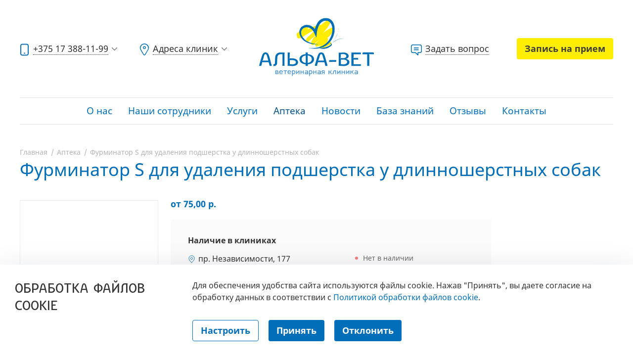

--- FILE ---
content_type: text/html; charset=UTF-8
request_url: https://alfavet.by/products/furminator-s-d-dlin-sh-sobak
body_size: 11973
content:
<!doctype html>
<html class="no-js page" lang="ru">
<head>
    <meta charset="utf-8">
    <title>Купить Фурминатор S для удаления подшерстка у длинношерстных собак в Минске, цена | Альфа-Вет</title>

    <meta name="viewport" content="width=device-width, initial-scale=1, shrink-to-fit=no, user-scalable=no">
    <meta name="description" content="Купить Фурминатор S для удаления подшерстка у длинношерстных собак: ✓ описание, ✓ состав, ✓ применение. Звоните ☎ +375 (17) 388-11-99"/>
    <meta name="msapplication-tap-highlight" content="no">
    <meta name="format-detection" content="telephone=no">
    <meta name="theme-color" content="#0e70b6">
    <meta name="csrf-token" content="MxTOmOo8lpjlbZ3uWlXguR4pBfbuG4AM5q5muJzG"/>
    <meta http-equiv="x-ua-compatible" content="ie=edge">
    <meta http-equiv="cleartype" content="on">

    <link rel="apple-touch-icon" sizes="180x180" href="https://alfavet.by/assets/index/img/favicons/apple-touch-icon.png">
    <link rel="icon" type="image/png" sizes="32x32" href="https://alfavet.by/assets/index/img/favicons/favicon-32x32.png">
    <link rel="icon" type="image/png" sizes="16x16" href="https://alfavet.by/assets/index/img/favicons/favicon-16x16.png">
    <link rel="manifest" href="https://alfavet.by/assets/index/img/favicons/site.webmanifest">
    <link rel="mask-icon" href="https://alfavet.by/assets/index/img/favicons/safari-pinned-tab.svg" color="#5bbad5">
    <link rel="shortcut icon" href="https://alfavet.by/assets/index/img/favicons/favicon.ico">
    <meta name="msapplication-config" content="https://alfavet.by/assets/index/img/favicons/browserconfig.xml">

    <link rel="stylesheet" type="text/css" href="/build/assets/index/css/style.min-ae72eb72c6.css">
    <script>
        // Маркер работающего javascript
        document.documentElement.className = document.documentElement.className.replace('no-js', 'js');
        document.addEventListener('DOMContentLoaded', function(){
            if (window.isMobile !== undefined) {
                // console.log(isMobile);
                if(isMobile.any) {
                    var rootClasses = ' is-mobile';
                    for (key in isMobile) {
                        if(typeof isMobile[key] === 'boolean' && isMobile[key] && key !== 'any') rootClasses += ' is-mobile--'+key;
                        if(typeof isMobile[key] === 'object' && key !== 'other') {
                            for (type in isMobile[key]) {
                                if(isMobile[key][type]) rootClasses += ' is-mobile--'+key+'-'+type;
                            }
                        }
                    }
                    document.documentElement.className += rootClasses;
                }
            }
            else {
                console.log('Классы для мобильных не добавлены: в сборке отсутствует isMobile.js');
            }
        });
    </script>

        <meta property="og:type" content="website"/>
<meta property="og:title" content="Купить Фурминатор S для удаления подшерстка у длинношерстных собак в Минске, цена | Альфа-Вет"/>
<meta property="og:description" content="Купить Фурминатор S для удаления подшерстка у длинношерстных собак: ✓ описание, ✓ состав, ✓ применение. Звоните ☎ +375 (17) 388-11-99"/>
<meta property="twitter:title" content="Купить Фурминатор S для удаления подшерстка у длинношерстных собак в Минске, цена | Альфа-Вет" />
<meta property="og:url" content="https://alfavet.by/products/furminator-s-d-dlin-sh-sobak"/>

            <meta property="vk:image" content="https://alfavet.by/assets/index/img/logo-full.png" />
<meta property="twitter:image" content="https://alfavet.by/assets/index/img/logo-full.png" />
<meta property="og:image" content="https://alfavet.by/assets/index/img/logo-full.png" />
    </head>

<body class="">


    <div class="page__inner">
                <div class="page__content">
            <header class="page-header" role="banner">
    <div class="page-header__inner">
        <div class="page-header__top">
            <div class="page-header__left">
                <div class="page-header__cell page-header__cell--first">
                    <div class="dropdown-hover dropdown-hover--tel">
                        <div class="dropdown-hover__inner">
    <a href="#" class="dropdown-hover__toggler link-complex link-complex--tel">
        <span class="link-complex__text">+375 17 388-11-99</span>
    </a>
    <div class="dropdown-hover__menu">
        <ul class="dropdown-hover__phone-list phone-list">
            <li class="phone-list__item phone-list__item--urban">
                <div class="phone-list__title">Городской</div>
                <a href="tel:+375173881199" class="phone-list__link">+375 17 388-11-99</a>
            </li>
            
            <li class="phone-list__item phone-list__item--mob">
                <div class="phone-list__title">Velcom</div>
                <a href="tel:+375447521521" class="phone-list__link">+375 44 7-521-521</a>
            </li>
            <li class="phone-list__item phone-list__item--mob">
                <div class="phone-list__title">МТС</div>
                <a href="tel:+375297521521" class="phone-list__link">+375 29 7-521-521</a>
            </li>
            <li class="phone-list__item phone-list__item--mob">
                <div class="phone-list__title">Life</div>
                <a href="tel:+375257521521" class="phone-list__link">+375 25 7-521-521</a>
            </li>
        </ul>
    </div>
</div>
                    </div>
                </div>
                <div class="page-header__cell">
                    <div class="dropdown-hover dropdown-hover--address">
                        <div class="dropdown-hover__inner">
    <a href="#" class="dropdown-hover__toggler link-complex link-complex--address">
        <span class="link-complex__text">Адреса клиник</span>
    </a>
    <div class="dropdown-hover__menu">
        <ul class="address-list">
                            <li class="address-list__item">
                    <div class="address-list__street">пр. Независимости, 177</div>
                    <ul class="work-list">
                                                    <li class="work-list__item">Режим работы: круглосуточно</li>
                                                                            <li class="work-list__item">Среда: перерыв с 11:00 до 14:00</li>
                                            </ul>
                </li>
                            <li class="address-list__item">
                    <div class="address-list__street">ул. Академическая, 26</div>
                    <ul class="work-list">
                                                    <li class="work-list__item">Режим работы: с 9:00 до 21:00</li>
                                                                            <li class="work-list__item">Среда: перерыв с 11:00 до 14:00</li>
                                            </ul>
                </li>
                            <li class="address-list__item">
                    <div class="address-list__street">ул. Карастояновой, 2</div>
                    <ul class="work-list">
                                                    <li class="work-list__item">Режим работы: с 9:00 до 21:00</li>
                                                                            <li class="work-list__item">Среда: перерыв с 11:00 до 14:00</li>
                                            </ul>
                </li>
                    </ul>
    </div>
</div>                    </div>
                </div>
            </div>
            <div class="page-header__center">
                <a href="https://alfavet.by" class="logo" data-pajax="true">
                    <svg class="logo__img" xmlns="http://www.w3.org/2000/svg" width="236" height="120" viewBox="0 0 236 120">
                        <path d="M153.4 25.3c1.4-3.5-3-5.5-5.6-4.3-6.2 2.7-11.6 7-17 10.8 6.4-7 12.7-13.8 16-23 1.3-3-2.8-6-5.5-4.2-4.8 3-9.3 6.3-13.6 10-8 1-15.7 3.2-23 7l-4.8 2.7c0-.3.4-.7.6-1 2-3.3-2-7.2-5.2-5.2-6.3 4-11.5 9.2-17 14-1.8 1.8-1.3 4 0 5.3-.6 2.5.8 5 3.6 5 3.7.4 6.6-2 9.4-3.8 4-2.6 8-5.2 12.2-7.6 4-2.3 8-4.3 12-5.8l-9.3 9.2c-1 1-2 1.7-3 2.6-2.5 2-4.8 4-6.3 6.7-2 3.8 2.8 7.7 6 4.6l8.5-8.3c1.8-1.5 3.6-3 5.4-4.7l2.7-2.4c-5 5.2-9.7 10.7-12.6 17.5-2 4.5 3.7 8 6.7 4 3.4-4.7 8.4-8 13.3-11.2-4 3-7.8 6-10.8 9.7-2 2.6-.2 8 3.7 6.4 2.2-1 4.3-2 6.4-3.4-.4.6-1 1.2-1.3 2-2.2 3.5 2 6.5 5.3 5 5.3-2.2 10.5-5 15.6-7.6 4.3-2.3.4-9-4-6.6l-2.3 1.2c.8-1.4 1.6-3 2-4.5.7-1.7 0-3-1.2-4 5.4-4.3 10.2-9.3 13-16.2z" fill="#FFEC00" />
                        <path class="logo__subname" d="M34 109v-1c1.2 0 2.4-.3 3.2-.3 2 0 3 .8 3 2 0 .6-.5 1.2-1.4 1.5 1.2.4 2 1 2 2 0 1.3-1.2 2.2-3.4 2.2l-3.3-.2V109zm1 1.7h2.3c.8 0 1.4-.4 1.4-1 0-.4-.7-.7-1.8-.7-.6 0-1 0-1.4.2v1.4H35zm2 3.3c1.4 0 2.3-.4 2.3-1 0-.7-.8-1.3-2-1.3h-1.7v2l1.5.3zM45.7 107.6c2.4 0 3.7 1.5 3.7 4l-.7.4h-5.3c.2 1.2 1.2 2 2.4 2 .7 0 1.5-.2 2-.5h.3c.3 0 .4 0 .5.4l.3.8c-.3 0-1.6.6-3.3.6-2.2 0-3.6-1.7-3.6-4s1.3-3.8 3.7-3.8zM43 111h5c0-1.3-1-2-2.2-2-1 0-2 .6-2 1.7l-.8.3zM53.4 109h-1.8c-.4 0-1 0-1 .2v-.7c0-.8 0-.8 1-.8h5.2c1 0 1 0 1 .8v.7h-3.3.5v6h-1.5v-6zM62.6 107.6c2.4 0 3.7 1.5 3.7 4l-.7.4h-5.3c.2 1.2 1.2 2 2.4 2 .7 0 1.5-.2 2-.5h.3c.2 0 .3 0 .4.4l.3.8c-.3 0-1.6.6-3.3.6-2.2 0-3.6-1.7-3.6-4s1.4-3.8 3.8-3.8zM60 111h5c-.2-1.3-1-2-2.3-2-1 0-2 .6-2 1.7l-.8.3zM68 107.8l3.4-.2c2.2 0 3.4 1.7 3.4 4 0 2-1.6 3.8-3.8 3.8-.5 0-1 0-1.5-.3v4H68v-10.2-1zm1.3 5.2c.4.6 1 1 1.8 1 1.4 0 2.3-1 2.3-2.5 0-1.4-1-2.5-2.2-2.5-.4 0-1 0-1.4.2v4l-.3-.2zM76.5 108.8v-1H78v4.7l4.4-4.8h.8v7.4l-.8.2h-.8v-4l.4-1-5 5h-.7v-6.4zM85.5 108.8v-1H87v2.5l-1 .3h4.6v-1.8-1H92v7.3s-.3.2-.7.2h-.8V112H87v3.2h-1.5v-6.4zM96.6 111h2.8v-.2c0-1.4-1-1.8-2.3-1.8-.6 0-1.4.3-2 .6l-.4-1.4c.3 0 1.6-.4 3-.4 2 0 3.4 1 3.4 3v4.5l-4.2.2c-1.7 0-2.6-.7-2.6-2.2-.2-1.7.7-2.4 2.4-2.4zm.4 3c.6 0 1.7 0 2.4-.2v-1.4l.7-.3h-3c-1 0-1.5.6-1.5 1.2 0 .5.6.8 1.5.8zM102.7 107.8l3.4-.2c2.3 0 3.5 1.7 3.5 4 0 2-1.6 3.8-3.8 3.8-.5 0-1 0-1.5-.3v4h-1.5v-10.2-1zm1.3 5.2c.4.6 1 1 1.8 1 1.3 0 2.2-1 2.2-2.5 0-1.4-1-2.5-2.2-2.5-.5 0-1 0-1.5.2v4l-.3-.2zM111.2 108.8v-1h1.4v2.5l-1 .3h4.7v-1.8-1h1.7l-.2 1v6.3s-.3.2-.7.2h-.7V112h-3.7v3.2H111l.2-1v-5.4zM122.3 111h2.8v-.2c0-1.4-1-1.8-2.2-1.8-.7 0-1.5.3-2 .6l-.5-1.4c.3 0 1.6-.4 3-.4 2 0 3.4 1 3.4 3v4.5l-4.2.2c-1.7 0-2.6-.7-2.6-2.2-.3-1.7.6-2.4 2.3-2.4zm.4 3c.6 0 1.7 0 2.4-.2v-1.4l.8-.3h-3.2c-1 0-1.4.6-1.4 1.2 0 .5.6.8 1.5.8zM131.7 107.7l3 .2v7.2h-1.5v-2.5h-.8c-.7 0-1.3 0-1.8 1l-.7 1.3c-.3.3-1 .4-1.4.4-.4 0-.8 0-1-.2.2 0 .6-.4.8-.7l1-1.3c.3-.6 1.2-1 1.5-1-1.6 0-2.5-1-2.5-2 0-1.7 1-2.5 3.2-2.5zm.4 3.6h1.8l-.6-.3v-2h-1c-1.5 0-2.2.3-2.2 1 0 1 .7 1.3 2 1.3zM142.6 108.8v-1h1.5v3h1.2l2-2.8c0-.3.6-.4 1-.4.5 0 1 0 1 .2 0 0-.5.4-.7.8l-2 2.8 2.5 3 .6.6c0 .2-.5.2-1 .2-.4 0-1 0-1-.4l-2.5-3h-1.5l.4.3v3h-1.6v-6.2zM150.7 114c.3 0 1-.3 1-1v-1.7c.2-2 1.5-3.6 3.2-3.6h3v7.4l-.8.2h-.8v-6h-1.2c-1 0-1.8 1-1.8 2.3v1.8c-.2 1-1 2-2.5 2h-.2v-.8-.6zM160.2 108.8v-1h1.4v4.7l4.4-4.8h1l-.2 1v6.4s-.3.2-.7.2h-.7v-4l.4-1-5 5h-.7v-6.4zM169.3 108.8v-1h1.5v2.5l-1 .3h4.8v-1.8-1h1.5v7.3l-.8.2h-.8V112h-3.7v3.2h-1.5v-6.4zM178.3 108.8v-1h1.5v4.7l4.4-4.8h.8v7.4l-.8.2h-.8v-4l.4-1-5 5h-.7l.2-1v-5.4zM187.3 108.8v-1h1.5v3h1l2-2.8c.2-.3.7-.4 1.2-.4.4 0 .8 0 1 .2-.2 0-.6.4-.8.8l-2 2.8 2.5 3 .7.6c0 .2-.5.2-1 .2-.4 0-1 0-1-.4l-2.5-3h-1.7l.4.3v3h-1.5v-6.2zM198 111h2.8v-.2c0-1.4-1-1.8-2.3-1.8-.7 0-1.5.3-2 .6l-.5-1.4c.3 0 1.6-.4 3-.4 2 0 3.4 1 3.4 3v4.5l-4.2.2c-1.7 0-2.6-.7-2.6-2.2-.3-1.7.7-2.4 2.4-2.4zm.3 3c.6 0 1.7 0 2.4-.2v-1.4l.7-.3h-3.2c-1 0-1.4.6-1.4 1.2 0 .5.6.8 1.5.8z" fill="#4995D1" />
                        <path class="logo__name" d="M6 80.4c1.6-5 3.2-9.3 8-9.3s6.5 4.3 8 9.4L26.2 96l.6 2.4-2.4.2-2.3-.2v-.2c0-.5 0-1.6-.3-2.3l-1.4-5H7.3L6 96c-.3.6-.4 1.8-.4 2.2v.2l-2.3.2-2.3-.2.6-2.5L6 80.3zm.2 7.4h13.5L18 81.5c-1.6-5-1.8-7-4-7s-2.4 2-4 7L8.6 87l-2.3.8zM30.2 95.4c.3 0 2.8-.2 3-2l.6-12.7c.3-5.2 4.5-9.4 10-9.4H53l-.2 2.6v21.8c0 1 0 2.3.2 2.4-.2 0-1.3.3-2.3.3-1 0-2.2-.2-2.3-.3l.2-2.4v-21h-4.2c-3.5 0-6 3-6.3 6.5L37.5 94c-.2 2.8-2.8 4.8-7 4.8-.3 0-.4-.8-.4-1.7s0-1.5.2-1.6zM59.2 74c0-1 0-2.3-.2-2.5.2 0 1.3-.3 2.3-.3 1 0 2.2.2 2.3.3l-.2 2.5v8.2l-2 1h7c7.2 0 12 3.2 12 8 0 4.6-4.4 7.6-11 7.6-2.4 0-7-.4-10.2-.4H59l.2-2.4V74zm9.3 21.5c4.5 0 7.5-1.7 7.5-4.3 0-2.7-2.8-4.4-7-4.4h-5.4V95c1.5.3 3.4.5 5 .5zM96 74.6V74c0-1-.2-2.3-.3-2.5.2 0 1.3-.3 2.3-.3 1 0 2.2.2 2.3.3L100 74v.6c8 .6 13 4.6 13 10.4 0 5.8-5 9.8-12.7 10.4v.6c0 1 0 2.4.2 2.5l-2.3.2-2.3-.2v-3.1c-7.6-.6-12.6-4.6-12.6-10.4-.2-5.8 4.8-9.8 12.5-10.4zm0 18V77.3c-5 .6-8.3 3.5-8.3 7.6 0 4 3.2 7 8.2 7.6zm4.2-15.3v15.2c5-.6 8.2-3.5 8.2-7.6 0-4-3.2-7-8.2-7.7zM119.7 80.4c1.5-5 3-9.3 8-9.3 4.7 0 6.4 4.3 7.8 9.4L140 96c0 .8.5 2.4.5 2.4l-2.3.2-2.3-.2v-.2l-.4-2.3-1.4-5H121l-1.5 5c-.2.6-.3 1.8-.3 2.2v.2l-2.3.2-2.4-.2.6-2.5 4.5-15.6zm0 7.4h13.6l-1.8-6.2c-1.5-5-1.7-7-4-7-2 0-2.3 2-3.8 7L122 87l-2.2.8zM147 90.4h-3s-.3-.7-.3-1.6c0-2 .4-2 3.2-2h8.2l3-.2s.2.8.2 1.7c0 2-.4 2-3.2 2H147zM163.3 74c0-.8 0-2.2-.2-2.3h.5c3.3 0 7.5-.4 10-.4 5.6 0 10 3 10 7.4 0 2.6-2 4.6-5.4 5.6 4.3 1 7 3.4 7 6.5 0 4.8-4.8 8-11.2 8-2.5 0-7.2-.5-10.5-.5h-.3l.2-2.4V74zm2.3 8.7h7.7c3 0 5.6-1.6 5.6-4 0-2.6-3-4.3-6.8-4.3-1.5 0-3.2.2-4.7.5V82l-2 .5zm7.2 12.8c4.3 0 7.7-2 7.7-4.8 0-3-3.2-5-7.2-5h-5.7V95c1.7.3 3.7.5 5.2.5zM189.3 73.8l-.2-2.5h16.3c2.8 0 3.2 0 3.2 2 0 1-.2 1.5-.3 1.7h-12l-2.7-.2v7l-2 .6h11.2s.3 1 .3 1.8c0 1-.2 1.6-.2 1.7l-3-.2h-6.3v9.6h11.7l3-.2s.2.8.2 1.7c0 1.8-.4 1.8-3.2 1.8H189l.2-2.4V73.8zM221.2 74.8H212s-.2-.7-.2-1.6c0-2 .4-2 3.2-2h16.8c2.8 0 3.2 0 3.2 2 0 1-.2 1.5-.3 1.7l-3-.2h-7.6l1.6.6V96c0 1 0 2.4.2 2.5l-2.3.2-2.3-.2.2-2.5V74.8z" fill="#006EB6" />
                        <path d="M154.7 27.7c.4-3 .4-6.2 0-9.4-.6-3-1.5-6.3-3.2-9-1.7-3-4.3-5.5-7.5-7l-2.5-.7-2.5-.4c-1.7-.2-3.3 0-5 0-3.3.5-6.6 2-9.2 4-2.6 2.2-4.6 5-6 7.7-1.6 2.7-2.7 5.6-3.6 8.6l-.5 2c-1.2-1.4-2.5-3-4-4-1.8-1.5-3.8-2.6-6-3.4-2-.8-4.3-1.2-6.6-1.2-2.2 0-4.4.5-6.5 1.5-2 1-4 2.3-5.4 4-1.4 2-2.4 4-3 6.3-.4 2.2-.3 4.5.2 6.7l1 3 .3 1 .3.6.8 1.5c1 1.8 2.3 3.5 3.8 5s3 3 4.8 4c1.7 1 3.6 2 5.5 2.8 3.8 1.6 7.8 2.4 11.7 3l6 .2c2 0 4 0 6-.4-2 0-4 0-6-.2l-5.7-.8c-3.8-.8-7.6-2-11-3.6-3.5-1.7-6.7-4-9-6.8-1.3-1.4-2.3-3-3.2-4.6l-.6-1.2-.4-.7-.2-.5-.7-2.6c-.3-1.8-.3-3.6 0-5.2.5-1.6 1.3-3 2.4-4.4 1.2-1.2 2.6-2.2 4.2-2.8 1.6-.6 3.2-1 5-1 1.6 0 3.3.5 5 1 1.5.7 3 1.7 4.3 2.8 1.3 1 2.5 2.5 3.5 4 1 1.4 2 3 2.6 4.7l4 8.8.8-9.6c0-1.3.4-2.7.6-4l1-4.2c.8-2.7 1.8-5.2 3-7.6 1.4-2.3 3-4.4 5-6 2-1.6 4.2-2.6 6.7-3 1.2-.2 2.5-.2 3.8 0h.9c.3 0 .5 0 .8.2.6 0 1 .3 1.7.6 2 1 4 2.6 5.2 4.7 1.4 2 2.2 4.6 2.7 7.2.4 2.7.4 5.4.2 8.2 0 1.4-.3 2.7-.6 4l-1 4c-.8 2.8-2 5.3-3.4 7.7-2.8 5-6.6 9.2-11.3 12.3-2.4 1.6-5 3-7.6 4-2.7 1-5.4 1.6-8.3 2-5.6 1-11.5 1-17.3.2 5.7 1.4 11.6 2 17.6 1.6 3-.2 6-.7 8.8-1.6 3-.8 5.8-2 8.4-3.6 2.6-1.5 5-3.4 7.3-5.5 2.2-2 4-4.5 5.8-7 1.6-2.7 3-5.5 4-8.4.5-1.5 1-3 1.3-4.5.5-1.7.8-3.3 1-4.8z" fill="#006EB6" />
                        <path d="M149 54.3c0-.2 0-.4-.2-.6 0-.2-.2-.4-.3-.5 0-.2-.2-.3-.4-.4l-.3-.3-.4-.2-1-.3h-1.8l1 .3.7.4c.3 0 .5.3.7.5 0 0 0 .2.2.3l.2.3V55l-.3.4v.3c-.2 0-.3.2-.3.2v-.2l-1.2.8-.6.4c-.3 0-.5.2-.8.4l-1.3.7-1.4.7-1.4.6-1.4.5-1.4.5-1.4.4-.7.2h-.7c-.5.2-1 .4-1.5.4l-1.4.3-1.5.3-1.4.2-1.5.2-3 .3 1.5.4 1.6.4 3.3.3h3.1l1.6-.3h1l.7-.3c.5 0 1 0 1.6-.3l1.5-.5 1.5-.6.7-.3.7-.4 1.4-1c.6-.2 1-.5 1.4-.8l.7-.5.7-.5 1.2-1 .3-.6.3-.5c.2-.2.3-.6.3-1v-.7zM172.6 43c-.2 0-.5 0-.8-.2h-5l-2 .6-2.3.7-2.2 1-4.2 2.2-3.4 2.3-2.3 1.8-.8.7 3.3-2.3 3.5-2.2c1.3-.8 2.7-1.5 4.2-2.2l2.2-1 2.2-.7 2-.5c.7 0 1.3 0 2-.2h2.8l.8.2h.3-.4zM152.2 47.5l.8-1 .8-1c.6-.8 1-1.6 1.7-2.4l1.6-2.5c.6-1 1.2-1.8 1.6-2.8l.7-1.4.6-1.5c0-.5.3-1 .5-1.5l.5-1.5c0-.5.3-1 .4-1.4 0-.5.2-1 .3-1.4l.3-1.3c0-.4 0-.8.2-1.2 0-.8.2-1.5.3-2.2v-1.7c0-1 .2-1.5.2-1.5v1.6l-.2 1.7c0 .6-.2 1.4-.4 2v1.3l-.4 1.3-.3 1.3c0 .5-.3 1-.4 1.4l-.6 1.4-.6 1.5-.6 1.5-.7 1.4c-.4 1-1 2-1.5 2.8l-1.6 2.6-1.6 2.4-.8 1c-.3.4-.5.8-.8 1l-1.4 1.8-1 1.2-1 1 1-1L151 49l1.2-1.5z" fill="#006EB6" />
                    </svg>
                </a>
            </div>
            <div class="page-header__right">
                <div class="page-header__cell page-header__cell--third">
                    <div class="metrika-start-chat">
                        <a href="#" id="open-chat" class="metrika-start-chat__button link-complex link-complex--question link-complex--hover">
                            <span class="link-complex__text">Задать вопрос</span>
                        </a>
                        <span class="metrika-start-chat__attention">Согласитесь на обработку данных в соответствии с Политикой обработки файлов cookie, чтобы задать вопрос</span>
                    </div>
                </div>
                                    <div class="page-header__cell">
                        <a href="https://alfavet.by/order" class="page-header__btn btn">Запись на прием</a>
                    </div>
                            </div>
            <button class="page-header__burger burger js-menu-open">
                <div class="burger__box">
                    <div class="burger__inner"></div>
                </div>
            </button>
            <a href="https://alfavet.by/contacts" class="page-header__link-address">
              <svg fill="hsl(204, 100%, 36%)" width="19" height="24"><use xmlns:xlink="http://www.w3.org/1999/xlink" xlink:href="https://alfavet.by/assets/index/img/sprite-svg.svg?v=1.3#address"></use></svg>
            </a>
            <button class="page-header__btn-tel js-menu-tel-open">
              <svg fill="hsl(204, 100%, 36%)" width="18" height="24"><use xmlns:xlink="http://www.w3.org/1999/xlink" xlink:href="https://alfavet.by/assets/index/img/sprite-svg.svg?v=1.3#phone"></use></svg>
            </button>
                            <a href="https://alfavet.by/order" class="page-header__btn-mob btn">Запись на прием</a>
                    </div>
        <!-- .page-header__bottom--no-bb: присутствует только на страница main.html, about.html (там где первым блоком идёт слайдер) -->
        <div class="page-header__bottom page-header__bottom--menu ">
            <div class="page-header__bottom-inner">
                <div class="page-header__bottom-left">
                    <a href="#" class="page-header__logo-link js-scroll-to">
                        <svg width="50" height="33"><use xmlns:xlink="http://www.w3.org/1999/xlink" xlink:href="https://alfavet.by/assets/index/img/sprite-svg.svg?v=1.3#location"></use></svg>
                    </a>
                </div>
                <div class="page-header__bottom-center">
                    <nav class="main-nav">
        <ul class="main-nav__list">
                                                <li class="main-nav__item ">
                        <a href="https://alfavet.by/about"
                        class="main-nav__link "
                        data-pajax="true"
                        >О нас</a>

                                            </li>
                                                                <li class="main-nav__item ">
                        <a href="https://alfavet.by/employees"
                        class="main-nav__link "
                        data-pajax="true"
                        >Наши сотрудники</a>

                                            </li>
                                                                <li class="main-nav__item ">
                        <a href="https://alfavet.by/services"
                        class="main-nav__link "
                        data-pajax="true"
                        >Услуги</a>

                                            </li>
                                                                <li class="main-nav__item ">
                        <a href="https://alfavet.by/products"
                        class="main-nav__link main-nav__link--active"
                        data-pajax="true"
                        >Аптека</a>

                                            </li>
                                                                <li class="main-nav__item ">
                        <a href="https://alfavet.by/news"
                        class="main-nav__link "
                        data-pajax="true"
                        >Новости</a>

                                            </li>
                                                                <li class="main-nav__item ">
                        <a href="https://alfavet.by/knowledge-base"
                        class="main-nav__link "
                        data-pajax="true"
                        >База знаний</a>

                                            </li>
                                                                <li class="main-nav__item ">
                        <a href="https://alfavet.by/reviews"
                        class="main-nav__link "
                        data-pajax="true"
                        >Отзывы</a>

                                            </li>
                                                                <li class="main-nav__item ">
                        <a href="https://alfavet.by/contacts"
                        class="main-nav__link "
                        data-pajax="true"
                        >Контакты</a>

                                            </li>
                                    </ul>
    </nav>
                </div>
                <div class="page-header__bottom-right">
                    <div class="page-header__bottom-drop dropdown-hover dropdown-hover--tel">
                        <div class="dropdown-hover__inner">
    <a href="#" class="dropdown-hover__toggler link-complex link-complex--tel">
        <span class="link-complex__text">+375 17 388-11-99</span>
    </a>
    <div class="dropdown-hover__menu">
        <ul class="dropdown-hover__phone-list phone-list">
            <li class="phone-list__item phone-list__item--urban">
                <div class="phone-list__title">Городской</div>
                <a href="tel:+375173881199" class="phone-list__link">+375 17 388-11-99</a>
            </li>
            
            <li class="phone-list__item phone-list__item--mob">
                <div class="phone-list__title">Velcom</div>
                <a href="tel:+375447521521" class="phone-list__link">+375 44 7-521-521</a>
            </li>
            <li class="phone-list__item phone-list__item--mob">
                <div class="phone-list__title">МТС</div>
                <a href="tel:+375297521521" class="phone-list__link">+375 29 7-521-521</a>
            </li>
            <li class="phone-list__item phone-list__item--mob">
                <div class="phone-list__title">Life</div>
                <a href="tel:+375257521521" class="phone-list__link">+375 25 7-521-521</a>
            </li>
        </ul>
    </div>
</div>
                    </div>
                    <div class="page-header__bottom-drop dropdown-hover dropdown-hover--address">
                        <div class="dropdown-hover__inner">
    <a href="#" class="dropdown-hover__toggler link-complex link-complex--address">
        <span class="link-complex__text">Адреса клиник</span>
    </a>
    <div class="dropdown-hover__menu">
        <ul class="address-list">
                            <li class="address-list__item">
                    <div class="address-list__street">пр. Независимости, 177</div>
                    <ul class="work-list">
                                                    <li class="work-list__item">Режим работы: круглосуточно</li>
                                                                            <li class="work-list__item">Среда: перерыв с 11:00 до 14:00</li>
                                            </ul>
                </li>
                            <li class="address-list__item">
                    <div class="address-list__street">ул. Академическая, 26</div>
                    <ul class="work-list">
                                                    <li class="work-list__item">Режим работы: с 9:00 до 21:00</li>
                                                                            <li class="work-list__item">Среда: перерыв с 11:00 до 14:00</li>
                                            </ul>
                </li>
                            <li class="address-list__item">
                    <div class="address-list__street">ул. Карастояновой, 2</div>
                    <ul class="work-list">
                                                    <li class="work-list__item">Режим работы: с 9:00 до 21:00</li>
                                                                            <li class="work-list__item">Среда: перерыв с 11:00 до 14:00</li>
                                            </ul>
                </li>
                    </ul>
    </div>
</div>                    </div>
                                            <a href="https://alfavet.by/order" class="page-header__bottom-btn btn">Запись на прием</a>
                                    </div>
            </div>
        </div>
        <div class="page-header__bottom page-header__bottom--menu-tel">
          <div class="page-header__bottom-inner">
            <div class="page-header__bottom-center">
              <ul class="phone-list">
                <li class="phone-list__item phone-list__item--urban">
                  <div class="phone-list__title">Городской</div>
                  <a href="tel:+375173881199" class="phone-list__link">+375 17 388-11-99</a>
                </li>
                
                <li class="phone-list__item phone-list__item--mob">
                  <div class="phone-list__title">Velcom</div>
                  <a href="tel:+375447521521" class="phone-list__link">+375 44 7-521-521</a>
                </li>
                <li class="phone-list__item phone-list__item--mob">
                  <div class="phone-list__title">МТС</div>
                  <a href="tel:+375297521521" class="phone-list__link">+375 29 7-521-521</a>
                </li>
                <li class="phone-list__item phone-list__item--mob">
                  <div class="phone-list__title">Life</div>
                  <a href="tel:+375257521521" class="phone-list__link">+375 25 7-521-521</a>
                </li>
              </ul>
            </div>
          </div>
        </div>
    </div>
</header>

            <main class="page__main js_wrapper" role="main">
                
    <div class="box">
        <div class="layout layout--one-col">

            <ol class="layout__breadcrumbs breadcrumbs">
                <li class="breadcrumbs__item">
                    <a href="https://alfavet.by" class="breadcrumbs__link" data-pajax="true">Главная</a>
                </li>
                <li class="breadcrumbs__item">
                    <a href="https://alfavet.by/products" class="breadcrumbs__link" data-pajax="true">Аптека</a>
                </li>
                <li class="breadcrumbs__item">
                    <span class="breadcrumbs__link">Фурминатор S для удаления подшерстка у длинношерстных собак</span>
                </li>
            </ol>

            <h1 class="layout__title title title--type-2">Фурминатор S для удаления подшерстка у длинношерстных собак</h1>

            <article class="layout__product product">
                    <div class="product__left">
                        <figure class="product__img-box">
                                                            <svg class="product__img product__img--nophoto" width="46" height="36"><use xmlns:xlink="http://www.w3.org/1999/xlink" xlink:href="https://alfavet.by/assets/index/img/sprite-svg.svg?v=1.3#nophoto"></use></svg>
                                                    </figure>
                    </div>
                <div class="product__right">
                    <div class="product__top">
                                                    <strong class="product__cost price">от 75,00 р.</strong>
                        
                        <div class="product__store address">
                            <div class="address__title">Наличие в клиниках</div>
                                                            <div class="address__row--3">
                                    <div class="address__cell">
                                        <div class="address__name">пр. Независимости, 177</div>
                                    </div>
                                    
                                    <div class="address__cell">
                                                                                    <div class="address__availability availability availability--not-available">
                                                Нет в наличии                                            </div>
                                                                            </div>
                                                                    </div>
                                                            <div class="address__row--3">
                                    <div class="address__cell">
                                        <div class="address__name">ул. Академическая, 26</div>
                                    </div>
                                    
                                    <div class="address__cell">
                                                                                    <div class="address__availability availability availability--few">
                                                Менее 5 шт, наличие уточняйте                                            </div>
                                                                            </div>
                                                                            <div class="address__cell">
                                            <span class="address__price">75,00 р.</span>
                                        </div>
                                                                    </div>
                                                            <div class="address__row--3">
                                    <div class="address__cell">
                                        <div class="address__name">ул. Карастояновой, 2</div>
                                    </div>
                                    
                                    <div class="address__cell">
                                                                                    <div class="address__availability availability availability--not-available">
                                                Нет в наличии                                            </div>
                                                                            </div>
                                                                    </div>
                                                    </div>
                    </div>

                    <div class="product__bottom content fr-view">
                        
                    </div>
                </div>
            </article>

            <section class="layout__products layout__products--no-mb products">
                <div class="grid-products">
                                            <div class="grid-products__cell">
    <a href="https://alfavet.by/products/igrushka-mpets-dlya-sobak-karnivor-kost-bumerang-vkus-bekona-krasnaya-17-8h9-3h4-1sm-art-5770" class="product-item" data-pajax="true">
        <figure class="product-item__top">
                            <svg class="product-item__img product-item__img--nophoto" width="46" height="36"><use xmlns:xlink="http://www.w3.org/1999/xlink" xlink:href="https://alfavet.by/assets/index/img/sprite-svg.svg?v=1.3#nophoto"></use></svg>
                    </figure>
        <div class="product-item__bottom">
            <p class="product-item__descr js_scroll_is">
                Игрушка Mpets для собак Карнивор кость бумеранг, вкус бекона, красная 17,8х9,3х4,1см (арт.-5770)
            </p>
            <div class="product-item__info">
                                    <strong class="product-item__price price">от 33,00 р.</strong>
                                                    <strong class="product-item__availability availability availability--few">
                        Менее 5 шт, наличие уточняйте                    </strong>
                            </div>
        </div>
    </a>
</div>                                            <div class="grid-products__cell">
    <a href="https://alfavet.by/products/igrushka-mpets-dlya-sobak-karnivor-kruglaya-kost-vkus-bekona-zheltaya-10-8h9-7h3-6sm-art-5787" class="product-item" data-pajax="true">
        <figure class="product-item__top">
                            <svg class="product-item__img product-item__img--nophoto" width="46" height="36"><use xmlns:xlink="http://www.w3.org/1999/xlink" xlink:href="https://alfavet.by/assets/index/img/sprite-svg.svg?v=1.3#nophoto"></use></svg>
                    </figure>
        <div class="product-item__bottom">
            <p class="product-item__descr js_scroll_is">
                Игрушка Mpets для собак Карнивор круглая кость, вкус бекона, желтая 10,8х9,7х3,6см (арт.-5787)
            </p>
            <div class="product-item__info">
                                    <strong class="product-item__price price">от 21,00 р.</strong>
                                                    <strong class="product-item__availability availability availability--few">
                        Менее 5 шт, наличие уточняйте                    </strong>
                            </div>
        </div>
    </a>
</div>                                            <div class="grid-products__cell">
    <a href="https://alfavet.by/products/igrushka-mpets-dlya-sobak-yupiter-dispenser-kost-dlya-lakomstv-15h6-sm-art-0820" class="product-item" data-pajax="true">
        <figure class="product-item__top">
                            <svg class="product-item__img product-item__img--nophoto" width="46" height="36"><use xmlns:xlink="http://www.w3.org/1999/xlink" xlink:href="https://alfavet.by/assets/index/img/sprite-svg.svg?v=1.3#nophoto"></use></svg>
                    </figure>
        <div class="product-item__bottom">
            <p class="product-item__descr js_scroll_is">
                Игрушка Mpets для собак ЮПИТЕР диспенсер-кость для лакомств, 15х6 см (арт.-0820)
            </p>
            <div class="product-item__info">
                                    <strong class="product-item__price price">от 15,00 р.</strong>
                                                    <strong class="product-item__availability availability availability--few">
                        Менее 5 шт, наличие уточняйте                    </strong>
                            </div>
        </div>
    </a>
</div>                                            <div class="grid-products__cell">
    <a href="https://alfavet.by/products/igrovaya-baza-s-myachikom-mpets-dlya-koshek-24-2h24-2h7-2sm-art-2647" class="product-item" data-pajax="true">
        <figure class="product-item__top">
                            <svg class="product-item__img product-item__img--nophoto" width="46" height="36"><use xmlns:xlink="http://www.w3.org/1999/xlink" xlink:href="https://alfavet.by/assets/index/img/sprite-svg.svg?v=1.3#nophoto"></use></svg>
                    </figure>
        <div class="product-item__bottom">
            <p class="product-item__descr js_scroll_is">
                Игровая база с мячиком Mpets для кошек 24,2х24,2х7,2см (арт.-2647)
            </p>
            <div class="product-item__info">
                                    <strong class="product-item__price price">от 33,00 р.</strong>
                                                    <strong class="product-item__availability availability availability--few">
                        Менее 5 шт, наличие уточняйте                    </strong>
                            </div>
        </div>
    </a>
</div>                                            <div class="grid-products__cell">
    <a href="https://alfavet.by/products/igrushka-mpets-dlya-koshek-natura-ganteli-art-0950" class="product-item" data-pajax="true">
        <figure class="product-item__top">
                            <svg class="product-item__img product-item__img--nophoto" width="46" height="36"><use xmlns:xlink="http://www.w3.org/1999/xlink" xlink:href="https://alfavet.by/assets/index/img/sprite-svg.svg?v=1.3#nophoto"></use></svg>
                    </figure>
        <div class="product-item__bottom">
            <p class="product-item__descr js_scroll_is">
                Игрушка Mpets для кошек NATURA гантели (арт.-0950)
            </p>
            <div class="product-item__info">
                                    <strong class="product-item__price price">от 16,00 р.</strong>
                                                    <strong class="product-item__availability availability availability--few">
                        Менее 5 шт, наличие уточняйте                    </strong>
                            </div>
        </div>
    </a>
</div>                                            <div class="grid-products__cell">
    <a href="https://alfavet.by/products/igrushka-mpets-dlya-koshek-s-koshachey-myatoy-charmy-myshki-art-8304" class="product-item" data-pajax="true">
        <figure class="product-item__top">
                            <svg class="product-item__img product-item__img--nophoto" width="46" height="36"><use xmlns:xlink="http://www.w3.org/1999/xlink" xlink:href="https://alfavet.by/assets/index/img/sprite-svg.svg?v=1.3#nophoto"></use></svg>
                    </figure>
        <div class="product-item__bottom">
            <p class="product-item__descr js_scroll_is">
                Игрушка Mpets для кошек с кошачьей мятой CHARMY мышки  (арт.-8304)
            </p>
            <div class="product-item__info">
                                    <strong class="product-item__price price">от 16,00 р.</strong>
                                                    <strong class="product-item__availability availability availability--few">
                        Менее 5 шт, наличие уточняйте                    </strong>
                            </div>
        </div>
    </a>
</div>                                            <div class="grid-products__cell">
    <a href="https://alfavet.by/products/igrushka-mpets-dlya-koshek-s-koshachey-myatoy-charmy-rybki-art-8281" class="product-item" data-pajax="true">
        <figure class="product-item__top">
                            <svg class="product-item__img product-item__img--nophoto" width="46" height="36"><use xmlns:xlink="http://www.w3.org/1999/xlink" xlink:href="https://alfavet.by/assets/index/img/sprite-svg.svg?v=1.3#nophoto"></use></svg>
                    </figure>
        <div class="product-item__bottom">
            <p class="product-item__descr js_scroll_is">
                Игрушка Mpets для кошек с кошачьей мятой CHARMY рыбки (арт.-8281)
            </p>
            <div class="product-item__info">
                                    <strong class="product-item__price price">от 16,00 р.</strong>
                                                    <strong class="product-item__availability availability availability--few">
                        Менее 5 шт, наличие уточняйте                    </strong>
                            </div>
        </div>
    </a>
</div>                                            <div class="grid-products__cell">
    <a href="https://alfavet.by/products/igrushka-draznilka-mpets-dlya-koshek-s-koshachey-myatoy-charmy-sardina-23-sm-art-8441" class="product-item" data-pajax="true">
        <figure class="product-item__top">
                            <svg class="product-item__img product-item__img--nophoto" width="46" height="36"><use xmlns:xlink="http://www.w3.org/1999/xlink" xlink:href="https://alfavet.by/assets/index/img/sprite-svg.svg?v=1.3#nophoto"></use></svg>
                    </figure>
        <div class="product-item__bottom">
            <p class="product-item__descr js_scroll_is">
                Игрушка-дразнилка Mpets для кошек с кошачьей мятой CHARMY сардина, 23 см (арт.-8441)
            </p>
            <div class="product-item__info">
                                    <strong class="product-item__price price">от 15,00 р.</strong>
                                                    <strong class="product-item__availability availability availability--few">
                        Менее 5 шт, наличие уточняйте                    </strong>
                            </div>
        </div>
    </a>
</div>                                    </div>
            </section>

        </div>
    </div>

    <span typeof="v:Review-aggregate" xmlns="http://www.w3.org/1999/xhtml" xmlns:v="http://rdf.data-vocabulary.org/#">
        <meta property="v:itemreviewed" content="Средняя оценка: 9.40 из 10 на основании опроса 110 наших клиентов" />
        <span rel="v:rating">
            <span typeof="v:Rating">
                <meta property="v:average" content="9.40"/>
                <meta property="v:best" content="10"/>
            </span>
        </span>
        <meta property="v:votes" content="110" />
    </span>

            </main>
        </div>

        <div class="page__footer-wrapper">
    <footer class="page-footer" role="contentinfo">
        <div class="page-footer__inner">
            <div class="page-footer__top">
                <div class="page-footer__cell ">
        <ul class="page-footer__list">
                            <li class="page-footer__list-item">
                    <a href="https://alfavet.by/about"
                       class="page-footer__list-link"
                       data-pajax="true"
                    >О нас</a>
                </li>
                            <li class="page-footer__list-item">
                    <a href="https://alfavet.by/employees"
                       class="page-footer__list-link"
                       data-pajax="true"
                    >Наши сотрудники</a>
                </li>
                            <li class="page-footer__list-item">
                    <a href="https://alfavet.by/services"
                       class="page-footer__list-link"
                       data-pajax="true"
                    >Услуги</a>
                </li>
                            <li class="page-footer__list-item">
                    <a href="https://alfavet.by/products"
                       class="page-footer__list-link"
                       data-pajax="true"
                    >Аптека</a>
                </li>
                            <li class="page-footer__list-item">
                    <a href="https://alfavet.by/personal-data"
                       class="page-footer__list-link"
                       data-pajax="true"
                    >Политика обработки персональных данных</a>
                </li>
                    </ul>
    </div>
                <div class="page-footer__cell page-footer__cell--second">
        <ul class="page-footer__list">
                            <li class="page-footer__list-item">
                    <a href="https://alfavet.by/news"
                       class="page-footer__list-link"
                       data-pajax="true"
                    >Новости</a>
                </li>
                            <li class="page-footer__list-item">
                    <a href="https://alfavet.by/knowledge-base"
                       class="page-footer__list-link"
                       data-pajax="true"
                    >База знаний</a>
                </li>
                            <li class="page-footer__list-item">
                    <a href="https://alfavet.by/reviews"
                       class="page-footer__list-link"
                       data-pajax="true"
                    >Отзывы</a>
                </li>
                            <li class="page-footer__list-item">
                    <a href="https://alfavet.by/contacts"
                       class="page-footer__list-link"
                       data-pajax="true"
                    >Контакты</a>
                </li>
                    </ul>
    </div>
            </div>
            <div class="page-footer__bottom">
                                    <div class="page-footer__cell page-footer__cell--third">
                        <div class="page-footer__text">
                            Мы в социальных сетях:                        </div>
                        <ul class="page-footer__social social">
                                                            <li class="social__item">
                                    <a href="https://vk.com/alfavet_by" target="_blank" class="social__item-link social__item-link--vk">
                                        <span class="social__item-text">Вконтакте</span>
                                        <svg class="social__icon" width="25" height="14"><use xmlns:xlink="http://www.w3.org/1999/xlink" xlink:href="https://alfavet.by/assets/index/img/sprite-svg.svg?v=1.3#vk"></use></svg>
                                    </a>
                                </li>
                                                                                        <li class="social__item">
                                    <a href="https://www.facebook.com/alfavet.by" target="_blank" class="social__item-link social__item-link--fb">
                                        <span class="social__item-text">Фейсбук</span>
                                        <svg class="social__icon" width="13" height="21"><use xmlns:xlink="http://www.w3.org/1999/xlink" xlink:href="https://alfavet.by/assets/index/img/sprite-svg.svg?v=1.3#facebook"></use></svg>
                                    </a>
                                </li>
                                                                                        <li class="social__item">
                                    <a href="https://www.instagram.com/alfavet.by/" class="social__item-link social__item-link--inst">
                                        <span class="social__item-text">Инстаграм</span>
                                        <svg class="social__icon" width="21" height="21"><use xmlns:xlink="http://www.w3.org/1999/xlink" xlink:href="https://alfavet.by/assets/index/img/sprite-svg.svg?v=1.3#instagram"></use></svg>
                                    </a>
                                </li>
                                                    </ul>
                        <section class="page-footer__brand brand">
                          <img width="92" height="50" src="/assets/index/img/brand-3.png" alt="" class="brand__img">
                          <div class="brand__text">Бренд <br> года 2017 - 2019</div>
                        </section>
                    </div>
                                <div class="page-footer__cell">
                    <div class="page-footer__text">
                        © 2017 - 2026 «Альфа-вет»                    </div>
                    <a href="https://websecret.by/?utm_source=alfavet&utm_medium=link&utm_campaign=alfavet" target="_blank" class="dev page-footer__dev">
                        <span class="dev__text">Разработка сайта — </span><svg class="dev__icon" width="54" height="30"><use xmlns:xlink="http://www.w3.org/1999/xlink" xlink:href="https://alfavet.by/assets/index/img/sprite-svg.svg?v=1.3#websecret"></use></svg>
                    </a>
                    <div class="page-footer__subtext">
                        Лицензия № 02150/1874, УНП 190845301<br>Информация, представленная на сайте, носит справочный характер и не является публичной офертой.                    </div>
                </div>
            </div>
        </div>
    </footer>
</div>

    </div>

<div class="cookies cookies--main" id="cookies" hidden>
    <div class="cookies__container">
        <div class="cookies__content">
            <div class="cookies__title">Обработка файлов cookie</div>
            <div>
                <div class="cookies__description">
                    Для обеспечения удобства сайта используются файлы cookie. Нажав "Принять", вы даете согласие на
                    обработку данных в соответствии с <a href="/personal-data/" target="_blank">Политикой обработки файлов cookie</a>.
                </div>
                <div class="cookies__buttons">
                    <button type="button" class="btn btn--outline cookies__button" id="open-settings">Настроить</button>
                    <button id="submit-all-cookies" type="button" class="btn btn--dark cookies__button">Принять</button>
                    <button id="decline-all-cookies" type="button" class="btn btn--dark cookies__button">Отклонить</button>
                </div>
            </div>
        </div>
    </div>
</div>
<div id="cookies-settings" class="cookies__wrapper" hidden>
    <div class="cookies cookies--settings">
        <button type="button" id="close-settings" class="cookies__close" aria-label="Закрыть">
            <svg width="35" height="35" viewBox="0 0 35 35" fill="none" xmlns="http://www.w3.org/2000/svg">
                <path
                    d="M10.3369 10.0773C10.7274 9.68677 11.3606 9.68679 11.7511 10.0773L17.6738 16L23.3369 10.3369C23.7274 9.94641 24.3606 9.94639 24.7511 10.3369C25.1416 10.7274 25.1416 11.3606 24.7511 11.7511L19.0881 17.4142L24.7511 23.0773C25.1416 23.4678 25.1416 24.1009 24.7511 24.4915C24.3606 24.882 23.7274 24.882 23.3369 24.4915L17.6738 18.8284L11.7511 24.7511C11.3606 25.1416 10.7275 25.1416 10.3369 24.7511C9.9464 24.3606 9.9464 23.7274 10.3369 23.3369L16.2596 17.4142L10.3369 11.4915C9.94644 11.1009 9.94641 10.4678 10.3369 10.0773Z"
                    fill="currentColor" />
            </svg>
        </button>
        <div class="cookies__content">
            <h2 class="cookies__title">Политика обработки файлов cookies</h2>
            <p class="cookies__description">Наш сайт использует файлы cookie для улучшения пользовательского опыта, сбора
                статистики и представления персонализированных рекомендаций. Нажав «Принять», вы даете согласие на обработку
                файлов cookie в соответствии с <a href="/personal-data/" target="_blank">Политикой обработки файлов cookie</a>.</p>

            <div class="cookies__section">
                <div class="cookies__subtitle">Обязательные</div>
                <div class="cookies__row">
                    <div>Обязательные файлы cookie позволяют выполнять основные функции веб-сайта, такие как вход в систему и управление учетной записью. Веб-сайт не может использоваться должным образом без обязательных файлов cookie.</div>
                </div>
            </div>
            <div class="cookies__section">
                <div class="cookies__subtitle">Аналитические</div>
                <div class="cookies__row">
                    <div>Аналитические файлы cookie используются, чтобы увидеть, как посетители используют веб-сайт,
                        например. аналитические файлы cookie. Эти файлы cookie не могут использоваться для прямой
                        идентификации определенного посетителя.</div>
                    <label class="switch">
                        <input type="checkbox" name="analytics" class="switch__input">
                        <span class="switch__label"></span>
                    </label>
                </div>
            </div>
            <div class="cookies__section">
                <div class="cookies__subtitle">Целевые</div>
                <div class="cookies__row">
                    <div>Целевые файлы cookie используются для идентификации посетителей между разными веб-сайтами, например, контент-партнеры, баннерные сети. Эти файлы cookie могут использоваться компаниями для
                        создания профиля интересов посетителей или показа релевантной рекламы на других веб-сайтах.</div>
                    <label class="switch">
                        <input type="checkbox" name="marketing" class="switch__input">
                        <span class="switch__label"></span>
                    </label>
                </div>
            </div>
            <div class="cookies__section">
                <div class="cookies__subtitle">Функциональные</div>
                <div class="cookies__row">
                    <div>Функциональные файлы cookie используются для распознавания пользователя при его повторном
                        посещении веб-сайта. Они помогают персонализировать контент веб-сайта, сохранить выбранные
                        настройки, например: язык, часовой пояс.</div>
                    <label class="switch">
                        <input type="checkbox" name="functional" class="switch__input">
                        <span class="switch__label"></span>
                    </label>
                </div>
            </div>
            <div class="cookies__section">
                <div class="cookies__subtitle">Неклассифицированные</div>
                <div class="cookies__row">
                    <div>Неклассифицированные файлы cookie - это файлы cookie, которые не принадлежат ни к какой другой категории или находятся в процессе категоризации.</div>
                    <label class="switch">
                        <input type="checkbox" name="unclassed" class="switch__input">
                        <span class="switch__label"></span>
                    </label>
                </div>
            </div>
        </div>

        <div class="cookies__buttons">
            <button id="check-all-cookies" type="button" class="btn btn--outline cookies__button">Принять все</button>
            <button id="uncheck-all-cookies" type="button" class="btn btn--outline cookies__button">Отклонить все</button>
            <button id="save-cookies" type="button" class="btn btn--dark cookies__button">Сохранить и закрыть</button>
        </div>
    </div>
</div>
<script src="/build/assets/index/js/script.min-fe85dc2e39.js"></script>
<script src="/build/assets/index/js/app-f0d22fd37a.js"></script>

        
            <!-- Yandex.Metrika counter -->

<script type="text/javascript" >
    const loadYM = () => {
        (function (d, w, c) {
            (w[c] = w[c] || []).push(function() {
                try {
                    w.yaCounter48477191 = new Ya.Metrika({
                        id:48477191,
                        clickmap:true,
                        trackLinks:true,
                        accurateTrackBounce:true,
                        webvisor:true
                    });
                } catch(e) { }
            });

            var n = d.getElementsByTagName("script")[0],
                s = d.createElement("script"),
                f = function () { n.parentNode.insertBefore(s, n); };
            s.type = "text/javascript";
            s.async = true;
            s.src = "https://mc.yandex.ru/metrika/watch.js";

            if (w.opera == "[object Opera]") {
                d.addEventListener("DOMContentLoaded", f, false);
            } else { f(); }
        })(document, window, "yandex_metrika_callbacks");
    }
    if (localStorage.getItem("agree-analytic-cookies")) loadYM()
    document.addEventListener("agree-analytic-cookies", loadYM);
</script>
<noscript><div><img src="https://mc.yandex.ru/watch/48477191" style="position:absolute; left:-9999px;" alt="" /></div></noscript>
<!-- /Yandex.Metrika counter -->
        <!-- Global site tag (gtag.js) - Google Analytics -->
<script async src="https://www.googletagmanager.com/gtag/js?id=UA-93147137-1"></script>
<script>
    const loadGA = () => {
        window.dataLayer = window.dataLayer || [];
        function gtag(){dataLayer.push(arguments);}
        gtag('js', new Date());

        gtag('config', 'UA-93147137-1');
    }

    if (localStorage.getItem("agree-analytic-cookies")) loadGA()
    document.addEventListener("agree-analytic-cookies", loadGA);

</script>
        <!-- BEGIN JIVOSITE CODE {literal} -->
        <script type='text/javascript'>
            const loadChat = () => {
                (function(){
                        var widget_id = 'VlNzZSVHle';
                        var d=document;
                        var w=window;
                        function l(){
                            var s = document.createElement('script');
                            s.type = 'text/javascript'; s.async = true;
                            s.src = '//code.jivosite.com/script/widget/'+widget_id;
                            var ss = document.getElementsByTagName('script')[0];
                            ss.parentNode.insertBefore(s, ss);}
                        if(d.readyState=='complete'){
                            l();
                        }else{
                            if(w.attachEvent){
                                w.attachEvent('onload',l);
                            }else{
                                w.addEventListener('load',l,false);
                            }
                        }
                    }
                )();
            }
            if (localStorage.getItem("agree-functional-cookies")) loadChat()
            document.addEventListener("agree-functional-cookies", loadChat);
        </script>
        <!-- {/literal} END JIVOSITE CODE -->
    
    <script type="application/ld+json">
    [
        {
            "@context":"http://schema.org",
            "@type":"WebSite",
            "url":"https://alfavet.by",
            "name":"Ветеринарная клиника АЛЬФА-ВЕТ"
        },
        {
            "@context":"http://schema.org",
            "@type":"Organization",
            "name":"Ветеринарная клиника АЛЬФА-ВЕТ",
            "url":"https://alfavet.by",
            "logo":"https://alfavet.by/assets/index/img/logo-full.png",
            "contactPoint":{
                "@type":"ContactPoint",
                "telephone":"+375 (17) 388-11-99",
                "contactType":"sales"
            }
        }
    ]
    </script>


    <!-- Browser update message -->
    

</body>
</html>


--- FILE ---
content_type: application/javascript
request_url: https://alfavet.by/build/assets/index/js/app-f0d22fd37a.js
body_size: 5008
content:
!function(){function e(t,n,o){function i(s,a){if(!n[s]){if(!t[s]){var c="function"==typeof require&&require;if(!a&&c)return c(s,!0);if(r)return r(s,!0);var l=new Error("Cannot find module '"+s+"'");throw l.code="MODULE_NOT_FOUND",l}var d=n[s]={exports:{}};t[s][0].call(d.exports,function(e){var n=t[s][1][e];return i(n||e)},d,d.exports,e,t,n,o)}return n[s].exports}for(var r="function"==typeof require&&require,s=0;s<o.length;s++)i(o[s]);return i}return e}()({1:[function(e,t,n){"use strict";e("./app/custom"),e("./app/metrika"),e("./app/pages/posts"),e("./app/pages/employees"),e("./app/pages/order"),e("./app/components/paginator"),e("./app/components/filter"),e("./app/components/link"),e("./app/components/form"),e("./app/components/schedule"),e("./app/components/cookies")},{"./app/components/cookies":2,"./app/components/filter":3,"./app/components/form":4,"./app/components/link":5,"./app/components/paginator":6,"./app/components/schedule":7,"./app/custom":8,"./app/metrika":9,"./app/pages/employees":10,"./app/pages/order":11,"./app/pages/posts":12}],2:[function(e,t,n){"use strict";var o=function(){var e=document.querySelector("body"),t=document.querySelector("#cookies"),n=document.querySelector("#cookies-settings"),o=document.querySelector("#open-settings"),i=document.querySelector("#close-settings"),r=document.querySelector("#cookie-setting");document.querySelector(".phpdebugbar")&&e.classList.add("with-bottom-panel");var s=function(t,n){t.removeAttribute("hidden"),n&&(e.style.overflow="hidden")},a=function(t,n){t.setAttribute("hidden",""),n&&(e.style.overflow="")};localStorage.getItem("show-cookies")||s(t),o.addEventListener("click",function(){a(t),s(n,!0)}),i.addEventListener("click",function(){a(n,!0),s(t)}),r&&r.addEventListener("click",function(){s(n,!0)});var c=n.querySelectorAll(".switch__input"),l=function(e){var t={};c.forEach(function(n){t[n.name]=e?e:n.checked}),localStorage.setItem("show-cookies","true"),t.analytics&&(localStorage.setItem("agree-analytic-cookies","true"),document.dispatchEvent(new Event("agree-analytic-cookies"))),t.marketing&&(localStorage.setItem("agree-marketing-cookies","true"),document.dispatchEvent(new Event("agree-marketing-cookies"))),t.functional&&(localStorage.setItem("agree-functional-cookies","true"),document.dispatchEvent(new Event("agree-functional-cookies"))),t.unclassed&&(localStorage.setItem("agree-unclassed-cookies","true"),document.dispatchEvent(new Event("agree-unclassed-cookies")))};document.querySelector("#check-all-cookies").addEventListener("click",function(){c.forEach(function(e){return e.checked=!0})}),document.querySelector("#uncheck-all-cookies").addEventListener("click",function(){c.forEach(function(e){return e.checked=!1})}),document.querySelector("#submit-all-cookies").addEventListener("click",function(){l(!0),a(t)}),document.querySelector("#decline-all-cookies").addEventListener("click",function(){l(!1),a(t)}),document.querySelector("#save-cookies").addEventListener("click",function(){l(),a(n,!0)});var d=document.querySelector("#open-chat"),u=d.nextElementSibling,m=function(){u.classList.add("visible")},p=function(){u.classList.remove("visible")};d.addEventListener("click",function(e){e.preventDefault(),localStorage.getItem("agree-functional-cookies")?("undefined"!=typeof jivo_api&&jivo_api.open(),p()):(m(),setTimeout(p,5e3))}),document.addEventListener("click",function(e){var t=e.target;u.classList.contains("visible")&&t!==u&&t!==d&&!t.closest("#open-chat")&&p()})};$(document).ready(function(){o()})},{}],3:[function(e,t,n){"use strict";function o(){var e="link--active";$("."+e).removeClass(e),$(this).addClass(e);var t=$(this).data("value"),n=$(this).data("name");return $("[name="+n+"]").val(t).trigger("change"),!1}function i(){var e=$(".js_filter"),t=!(!$(".js_scroll_is:first-child").length||$(".js_scroll_is:first-child").visible(!0));return window.submitFilter(e,t),!1}$(document).on("submit",".js_filter",i),$(document).on("change",".js_filter__input",i),$(document).on("keyup",".js_filter__debounce",$.throttle(function(){i()},160)),$(document).on("click",".js_filter__radio",o)},{}],4:[function(e,t,n){"use strict";function o(e){$("#review_form").submit()}function i(e){$("#question_form").submit()}function r(e){e.preventDefault();var t=$(this).closest(".js_form"),n=$(this).data("value"),o=n?$(this).data("label"):"";$(".js_employee__link").removeClass("team__item--active"),$(this).addClass("team__item--active"),t.find("[name=employee_id]").val(n),t.find("[name=employee_label]").val(o),$(".large-menu").removeClass("large-menu--opened")}function s(){var e=$(this),t=this,n="field-text--error",o=$(this).find("button"),i=e.find("#authorization-submit");return o.addClass("btn--loading").attr("disabled",!0),i.addClass("loading"),e.find(".js_form__error").text("&nbsp;"),e.find("."+n).removeClass(n),e.ajaxSubmit({data:{is_ajax:1},success:function(e){e.view&&$(".js_form__success").html(e.view),e.redirect&&(window.location=e.redirect),o.removeClass("btn--loading").attr("disabled",!1),document.dispatchEvent(new CustomEvent("ajax-submit",{detail:{status:"success",form:t,response:e}}))},error:function(i){document.dispatchEvent(new CustomEvent("ajax-submit",{detail:{status:"error",form:t,response:i}})),o.removeClass("btn--loading").attr("disabled",!1);var r=0;$.each(i.responseJSON.errors,function(t,o){if("_token"==t)return void(window.location="/order");var i=t.split("."),s=e.find(':input[name="'+t+'"]');!s.length&&i.length>1&&(s=e.find(':input[name="'+i[0]+"["+i[1]+']"]'));var a=o[0];if(s.length){var c=s.closest(".js_form__wrap");c.addClass(n).find(".js_form__error").text(a)}r++})}}),!1}$.ajaxSetup({headers:{"X-CSRF-TOKEN":$('meta[name="csrf-token"]').attr("content")}}),window.sendReview=o,window.sendQuestion=i,$(document).on("submit",".js_form",s),$(document).on("click",".js_form .js_employee__link",r)},{}],5:[function(e,t,n){"use strict";function o(){var e=$(this).data("class-active")||"drop-menu__list-item--active",t=$(this).data("class-drop")||"drop-menu",n=$(this).data("tab")||!1,o=$(this).attr("href"),i=$(this).text();$(this).closest(".js_link").find("."+e).removeClass(e),$(this).parent().addClass(e);var r=$(this).closest("."+t);return r.length&&(r.removeClass(t+"--opened"),r.find("."+t+"__link--drop").text(i)),$(this).hasClass("js_reception__register")&&$("html").scrollTop(0),window.updateWrapper(o,n),!1}$(document).on("click",".js_link__item:not(.js_link__disabled)",o),$(document).on("click",".js_order .js_employee__link",o),$(document).on("click",".js_order .js_schedule__link:not(.schedule__time--disabled) a",o)},{}],6:[function(e,t,n){"use strict";function o(){return window.updateWrapper($(this).attr("href")),$.scrollTo($(".js_scroll"),400),!1}$(document).on("click",".js_paginator__link",o)},{}],7:[function(e,t,n){"use strict";var o=function(){function e(e){var t=0,n=0,o=e.data("index");e.find(".schedule__body").on("init",function(){$(this).addClass("schedule__body--ready"),e.hasClass("schedule--trimmed")&&e.find(".schedule__status").each(function(){t=$(this).height(),n=$(this).find(".schedule__status-inner").height(),t<n&&$(this).append('<a href="#" class="schedule__text schedule__text--more">Все расписание</a>')})}).slick({dots:!1,nextArrow:'<button type="button" class="control-next control-next--schedule"><svg xmlns="http://www.w3.org/2000/svg" width="14px" height="24px" xmlns:xlink="http://www.w3.org/1999/xlink" viewBox="0 0 16 26" enable-background="new 0 0 16 26" xml:space="preserve"><g><polygon fill="#FFFFFF" points="1.087,1.974 1.794,1.267 13.522,12.99 13.52,12.992 13.522,12.995 1.794,24.718 1.087,24.01 12.105,12.992"/><polygon points="2.478,1.99 3.185,1.282 14.913,13.005 14.91,13.008 14.913,13.01 3.185,24.733 2.478,24.026 13.496,13.008"/></g></svg></button>',prevArrow:'<button type="button" class="control-prev control-prev--schedule"><svg xmlns="http://www.w3.org/2000/svg" width="14px" height="24px" viewBox="0 0 16 26" enable-background="new 0 0 16 26" xml:space="preserve"><polygon fill="#FFFFFF" points="14.913,1.974 14.206,1.267 2.478,12.99 2.48,12.992 2.478,12.995 14.206,24.718 14.913,24.01 3.895,12.992 "/><polygon points="13.522,1.99 12.815,1.282 1.087,13.005 1.09,13.008 1.087,13.01 12.815,24.733 13.522,24.026 2.504,13.008 "/></svg></button>',appendArrows:'.schedule[data-index="'+o+'"] .schedule__control',slidesToShow:7,slidesToScroll:7,infinite:!1,touchThreshold:25,edgeFriction:0,speed:500,responsive:[{breakpoint:1260,settings:{slidesToShow:6,slidesToScroll:5}},{breakpoint:1090,settings:{slidesToShow:5,slidesToScroll:4}},{breakpoint:950,settings:{slidesToShow:4,slidesToScroll:3}},{breakpoint:750,settings:{slidesToShow:3,slidesToScroll:3}},{breakpoint:570,settings:{slidesToShow:2,slidesToScroll:2}}]}),e.removeClass("blur")}$.each($(".js_schedule"),function(){var t=$(this),n=t.data("url");$.post(n,function(n){t.html(n.html),e(t)})})};$(document).ready(function(){window.scheduleInit=o,window.scheduleInit()})},{}],8:[function(e,t,n){"use strict";window.updateWrapper=function(e){var t=arguments.length>1&&void 0!==arguments[1]&&arguments[1];history.pushState({},"",decodeURIComponent(e)),e.indexOf("?")==-1&&(e+="?"),t&&(e+="&is_tab=1"),e+="&is_ajax=1",$.get(e,function(e){t?($(".js_wrapper__tab").html(e.tab),window.init(),window.scheduleInit(),window.initPhone()):($(".js_wrapper__content").html(e.content),$(".js_wrapper__pagination").html(e.pagination),window.scheduleInit()),e.item&&(document.title=e.item.generateMetaTitle),document.dispatchEvent(new CustomEvent("update-wrapper"))})},window.submitFilter=function(e){var t=!(arguments.length>1&&void 0!==arguments[1])||arguments[1],n=e.find("input:focus"),o=e.find("[data-default]");o.each(function(){$(this).data("default")==$(this).val()&&$(this).prop("disabled",!0)});var i=location.pathname;e.serialize().length&&(i=location.pathname+"?"+e.serialize()),o.each(function(){$(this).data("default")==$(this).val()&&$(this).prop("disabled",!1)}),n.length&&n.focus(),window.updateWrapper(i);var r=$(".js_scroll");return r.length&&t&&$.scrollTo(r,400,{offset:-60}),!1}},{}],9:[function(e,t,n){"use strict";$(document).on("click",".metrika-start-chat__button",function(){return"undefined"!=typeof yaCounter48477191&&yaCounter48477191.reachGoal("jivosite_online"),!0}),$(document).on("click",".metrika-click-specializations .select-checkbox__button",function(){return"undefined"!=typeof yaCounter48477191&&yaCounter48477191.reachGoal("click_specializations"),!0}),$(document).on("click",".metrika-click_time",function(){return"undefined"!=typeof yaCounter48477191&&yaCounter48477191.reachGoal("click_time"),!0}),$(document).on("click",".metrika-clik_appointment",function(){return"undefined"!=typeof yaCounter48477191&&yaCounter48477191.reachGoal("clik_appointment"),!0})},{}],10:[function(e,t,n){"use strict";function o(){var e=$(".js_employees-filter");return window.submitFilter(e,!1),!1}$(document).on("multipleSelectClose",".js_employees-filter select",o),$(document).on("multipleSelectClear",".js_employees-filter select",o),document.addEventListener("DOMContentLoaded",function(){var e=document.querySelectorAll(".js-agreement-form");e.forEach(function(e){var t=e.querySelectorAll(".js-agreement [type='checkbox']");t.forEach(function(e){e.addEventListener("change",function(e){t.forEach(function(t){return t.checked=e.target.checked})})})})})},{}],11:[function(e,t,n){"use strict";function o(){var e="clinic--active";$("."+e).removeClass(e),$(this).addClass(e)}function i(){var e=$(".js_order__employees-filter");return window.submitFilter(e,!1),!1}function r(e,t,n){0===e.status||404==e.status||500==e.status,n.innerHTML="Произошла ошибка. Попробуйте еще раз"}function s(){var e=document.querySelector("#authorization");if(e){var t=e.querySelector("#phone-block"),n=e.querySelector("#code-block"),o=e.querySelector("#authorization-submit"),i=t.querySelector("input"),s=n.querySelector("input"),c=t.querySelector(".j-error"),d=n.querySelector(".j-error"),u=t.querySelector("#get-code"),m=o.querySelector("button"),p=e.querySelector("#resend-code"),f=e.querySelector("[name='agreement']"),h=function(){p.removeAttribute("disabled")},v=function(){t.classList.add("loading"),$.ajax({url:"/api/sms/getCode",method:"post",data:{phone:i.value},success:function(e){if(e.status===!0){t.setAttribute("hidden",""),n.removeAttribute("hidden"),_.value="",p.setAttribute("disabled","");var o=new Date(Date.parse(new Date)+18e4);l("timer",o,h),d.innerHTML="",d.setAttribute("hidden",""),c.innerHTML="",c.setAttribute("hidden","")}else p.removeAttribute("disabled"),c.innerHTML=e.message,c.removeAttribute("hidden"),d.innerHTML=e.message,d.removeAttribute("hidden")},error:function(e,t){r(e,t,c)},complete:function(){m.setAttribute("disabled",""),t.classList.remove("loading")}})};u.addEventListener("click",v),p.addEventListener("click",v);var _=a(function(){$.ajax({url:"/api/sms/checkCode",method:"post",data:{phone:i.value,code:s.value},success:function(e){e.result===!0?(n.setAttribute("hidden",""),o.removeAttribute("hidden"),m.removeAttribute("disabled"),d.innerHTML="",d.setAttribute("hidden","")):(n.removeAttribute("hidden"),o.setAttribute("hidden",""),m.setAttribute("disabled",""),d.innerHTML=e.error,d.removeAttribute("hidden"))},error:function(e,t){r(e,t,d)},complete:function(){s.classList.remove("loading")}})},1e3);s.addEventListener("input",function(){s.classList.add("loading"),_()});var g=function(){f.checked?m.removeAttribute("disabled"):m.setAttribute("disabled","")};g(),f.addEventListener("change",g)}}function a(e,t,n){var o=void 0;return function(){var i=this,r=arguments,s=function(){o=null,n||e.apply(i,r)},a=n&&!o;clearTimeout(o),o=setTimeout(s,t),a&&e.apply(i,r)}}function c(e){var t=Date.parse(e)-Date.parse(new Date),n=Math.floor(t/1e3%60),o=Math.floor(t/1e3/60%60);return{total:t,minutes:o,seconds:n}}function l(e,t,n){function o(){var o=c(t),s=("0"+o.minutes).slice(-2),a=("0"+o.seconds).slice(-2);i.innerHTML=s+":"+a,localStorage.setItem("timer-"+e,o.total),o.total<=0&&(clearInterval(r),i.innerHTML="00:00",localStorage.removeItem("timer-"+e),n())}var i=document.querySelector("#"+e),r=(localStorage.getItem("timer-"+e),void 0);o(),r=setInterval(o,1e3)}$(document).on("multipleSelectClose",".js_order__employees-filter select",i),$(document).on("multipleSelectClear",".js_order__employees-filter select",i),$(document).on("click",".js_order__clinic",o);var d=function(){var e=$(".mask-phone"),t=e.closest(".field-text"),n=e.data("url"),o="field-text--entry",i="field-text--loading",r=$(".js_form"),s=r.find("#get-code"),a=(r.find("#resend-code button"),r.find("#phone-block")),c=(r.find("#code-block"),r.find("#authorization-submit")),l=(r.find("#resend-code"),r.find(".field-actions")),d=e.data("validation");e.inputmask("+375 (99) 999-99-99",{clearMaskOnLostFocus:!1,oncleared:function(){t.removeClass()},oncomplete:function(){$(".entry__tel").removeClass("field-text--error"),e.attr("readonly",!0),a.addClass("loading"),$.post(n,{phone:e.val()},function(n){r.find("button").attr("disabled",!1),$(".js_wrapper__content").html(n.html),"new"===d&&""!==n.html?(s.attr("hidden",!0),c.attr("hidden",!1),l.css("display","none")):"all"===d?(s.attr("hidden",!1),c.attr("hidden",!0),l.css("display","")):"none"===d&&""!==n.html?(c.attr("hidden",!1),l.css("display","")):(s.attr("hidden",!0),c.attr("hidden",!1),l.css("display","")),a.removeClass("loading"),window.init(),e.attr("readonly",!1),t.removeClass(i)})}}),e.on("input",function(){t.addClass(o)})};window.initPhone=d,window.initPhone(),document.addEventListener("DOMContentLoaded",function(){s(),document.addEventListener("update-wrapper",function(){s()}),document.addEventListener("ajax-submit",function(e){var t=e.detail,n=t.form;if(n.closest(".js_order")){var o=n.querySelector(".loading");o.classList.remove("loading");var i=o.querySelector(".j-error");"error"===t.status||"error"===t.response.result?(i.removeAttribute("hidden"),"undefined"!=typeof t.response.html?i.innerHTML=t.response.html:i.innerHTML="Произошла ошибка. Попробуйте еще раз"):(i.setAttribute("hidden",""),i.innerHTML="")}})})},{}],12:[function(e,t,n){"use strict";function o(){var e=$(".js_posts-filter"),t=$(this).data("value"),n=$(this).data("label");return $(".js_employee__link").removeClass("team__item--active"),$(this).addClass("team__item--active"),$(".js_posts-filter__label").text(n),$("[name=employee_id]").val(t),$(".large-menu").removeClass("large-menu--opened"),window.submitFilter(e,!1),!1}$(document).on("click",".js_posts-filter .js_employee__link",o)},{}]},{},[1]);